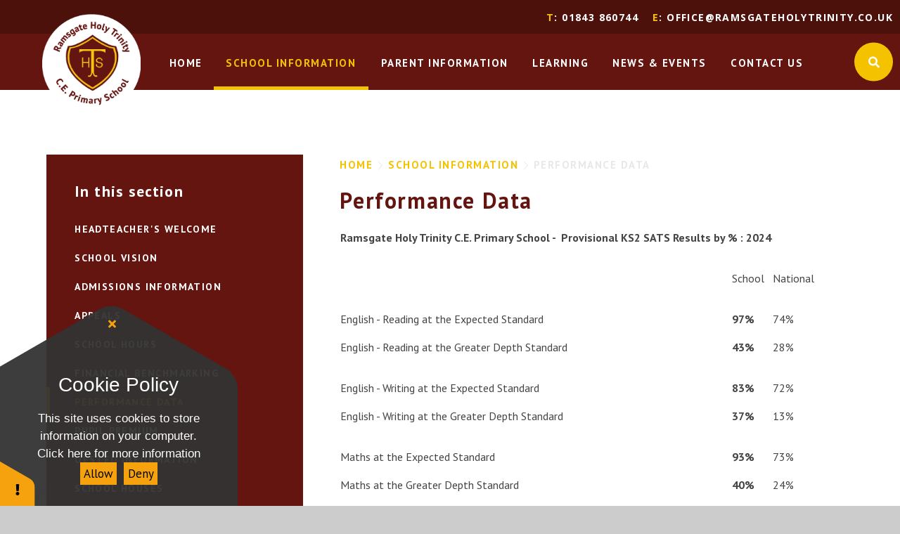

--- FILE ---
content_type: text/html
request_url: https://www.holy-trinity-broadstairs.kent.sch.uk/page/?title=Performance+Data&pid=12
body_size: 57971
content:

<!DOCTYPE html>
<!--[if IE 7]><html class="no-ios no-js lte-ie9 lte-ie8 lte-ie7" lang="en" xml:lang="en"><![endif]-->
<!--[if IE 8]><html class="no-ios no-js lte-ie9 lte-ie8"  lang="en" xml:lang="en"><![endif]-->
<!--[if IE 9]><html class="no-ios no-js lte-ie9"  lang="en" xml:lang="en"><![endif]-->
<!--[if !IE]><!--> <html class="no-ios no-js"  lang="en" xml:lang="en"><!--<![endif]-->
	<head>
		<meta http-equiv="X-UA-Compatible" content="IE=edge" />
		<meta http-equiv="content-type" content="text/html; charset=utf-8"/>
		
		<link rel="canonical" href="https://www.holy-trinity-broadstairs.kent.sch.uk/page/?title=Performance+Data&amp;pid=12">
		<script>window.FontAwesomeConfig = {showMissingIcons: false};</script><link rel="stylesheet" media="screen" href="/_includes/font-awesome/5.7.1/css/fa-web-font.css?cache=251103">
<script defer src="/_includes/font-awesome/5.7.1/js/fontawesome-all.min.js?cache=251103"></script>
<script defer src="/_includes/font-awesome/5.7.1/js/fa-v4-shims.min.js?cache=251103"></script>

		<title>Ramsgate Holy Trinity C.E. (Aided) - Performance Data</title>
		
<!--[if IE]>
<script>
console = {log:function(){return;}};
</script>
<![endif]-->

<script>
	var boolItemEditDisabled;
	var boolLanguageMode, boolLanguageEditOriginal;
	var boolViewingConnect;
	var boolConnectDashboard;
	var displayRegions = [];
	var intNewFileCount = 0;
	strItemType = "page";
	strSubItemType = "page";

	var featureSupport = {
		tagging: false,
		eventTagging: false
	};
	var boolLoggedIn = false;
boolAdminMode = false;
	var boolSuperUser = false;
strCookieBarStyle = 'shape';
	intParentPageID = "6";
	intCurrentItemID = 12;
	var intCurrentCatID = "";
boolIsHomePage = false;
	boolItemEditDisabled = true;
	boolLanguageEditOriginal=true;
	strCurrentLanguage='en-gb';	strFileAttachmentsUploadLocation = 'bottom';	boolViewingConnect = false;	boolConnectDashboard = false;	var objEditorComponentList = {};

</script>

<script src="/admin/_includes/js/mutation_events.min.js?cache=251103"></script>
<script src="/admin/_includes/js/jquery/jquery.js?cache=251103"></script>
<script src="/admin/_includes/js/jquery/jquery.prefilter.js?cache=251103"></script>
<script src="/admin/_includes/js/jquery/jquery.query.js?cache=251103"></script>
<script src="/admin/_includes/js/jquery/js.cookie.js?cache=251103"></script>
<script src="/_includes/editor/template-javascript.asp?cache=251103"></script>
<script src="/admin/_includes/js/functions/minified/functions.login.new.asp?cache=251103"></script>

  <script>

  </script>
<link href="https://www.holy-trinity-broadstairs.kent.sch.uk/feeds/pages.asp?pid=12&lang=en" rel="alternate" type="application/rss+xml" title="Ramsgate Holy Trinity C.E. (Aided) - Performance Data - Page Updates"><link href="https://www.holy-trinity-broadstairs.kent.sch.uk/feeds/comments.asp?title=Performance Data&amp;item=page&amp;pid=12" rel="alternate" type="application/rss+xml" title="Ramsgate Holy Trinity C.E. (Aided) - Performance Data - Page Comments"><link rel="stylesheet" media="screen" href="/_site/css/main.css?cache=251103">
<link rel="stylesheet" media="screen" href="/_site/css/content.css?cache=251103">


	<meta name="mobile-web-app-capable" content="yes">
	<meta name="apple-mobile-web-app-capable" content="yes">
	<meta name="viewport" content="width=device-width, initial-scale=1, minimum-scale=1, maximum-scale=1">
	<link rel="author" href="/humans.txt">
	<link rel="icon" href="/_site/images/favicons/favicon.ico">
	<link rel="apple-touch-icon" href="/_site/images/favicons/favicon.png">
	<link href="https://fonts.googleapis.com/css?family=Open+Sans:400,700|PT+Sans:400,400i,700|PT+Serif:400i" rel="stylesheet">

	<script type="text/javascript">
	var iOS = ( navigator.userAgent.match(/(iPad|iPhone|iPod)/g) ? true : false );
	if (iOS) { $('html').removeClass('no-ios').addClass('ios'); }
	</script><link rel="stylesheet" media="screen" href="/_includes/css/content-blocks.css?cache=251103">
<link rel="stylesheet" media="screen" href="/_includes/css/cookie-colour.asp?cache=251103">
<link rel="stylesheet" media="screen" href="/_includes/css/cookies.css?cache=251103">
<link rel="stylesheet" media="screen" href="/_includes/css/cookies.advanced.css?cache=251103">
<link rel="stylesheet" media="screen" href="/_includes/css/overlord.css?cache=251103">
<link rel="stylesheet" media="screen" href="/_includes/css/templates.css?cache=251103">
<link rel="stylesheet" media="screen" href="/_site/css/attachments.css?cache=251103">
<link rel="stylesheet" media="screen" href="/_site/css/templates.css?cache=251103">
<style>#print_me { display: none;}</style><script src="/admin/_includes/js/modernizr.js?cache=251103"></script>

        <meta property="og:site_name" content="Ramsgate Holy Trinity C.E. (Aided)" />
        <meta property="og:title" content="Performance Data" />
        <meta property="og:image" content="https://www.holy-trinity-broadstairs.kent.sch.uk/_site/images/design/thumbnail.jpg" />
        <meta property="og:type" content="website" />
        <meta property="twitter:card" content="summary" />
</head>


    <body>


<div id="print_me"></div>
<div class="mason mason--inner">

	<section class="access">
		<a class="access__anchor" name="header"></a>
		<a class="access__link" href="#content">Skip to content &darr;</a>
	</section>

	<header class="header">
		<a class="header__logo__container" href="/">
			<div class="header__title">
				<img class="header__logo__unscrolled" src="/_site/images/design/logo.png" />
				<img class="header__logo__scrolled" src="/_site/images/design/logoScrolled.png" />
				<!--<p>Domine Dirige Nos</p>-->
			</div>
		</a>
		<button class="header__btn" data-toggle=".mason--menu">
			<span class="header__btn__icon">
				<span class="header__btn__icon__bar header__btn__icon__bar--one"></span>
				<span class="header__btn__icon__bar header__btn__icon__bar--two"></span>
				<span class="header__btn__icon__bar header__btn__icon__bar--three"></span>
				<span class="header__btn__icon__bar header__btn__icon__bar--four"></span>
			</span>
		</button>
	</header>

	<section class="menu">
		<nav class="menu__sidebar">
			<ul class="menu__sidebar__list"><li class="menu__sidebar__list__item menu__sidebar__list__item--page_1"><a class="menu__sidebar__list__item__link" id="page_1" href="/"><span>Home</span></a><button class="menu__sidebar__list__item__button" data-tab=".menu__sidebar__list__item--page_1--expand"><i class="menu__sidebar__list__item__button__icon fa fa-angle-down"></i></button></li><li class="menu__sidebar__list__item menu__sidebar__list__item--page_6 menu__sidebar__list__item--subitems menu__sidebar__list__item--selected"><a class="menu__sidebar__list__item__link" id="page_6" href="/page/?title=School+Information&amp;pid=6"><span>School Information</span></a><button class="menu__sidebar__list__item__button" data-tab=".menu__sidebar__list__item--page_6--expand"><i class="menu__sidebar__list__item__button__icon fa fa-angle-down"></i></button><ul class="menu__sidebar__list__item__sub"><li class="menu__sidebar__list__item menu__sidebar__list__item--page_9"><a class="menu__sidebar__list__item__link" id="page_9" href="/page/?title=Headteacher%27s+Welcome&amp;pid=9"><span>Headteacher's Welcome</span></a><button class="menu__sidebar__list__item__button" data-tab=".menu__sidebar__list__item--page_9--expand"><i class="menu__sidebar__list__item__button__icon fa fa-angle-down"></i></button></li><li class="menu__sidebar__list__item menu__sidebar__list__item--page_10"><a class="menu__sidebar__list__item__link" id="page_10" href="/page/?title=School+Vision&amp;pid=10"><span>School Vision</span></a><button class="menu__sidebar__list__item__button" data-tab=".menu__sidebar__list__item--page_10--expand"><i class="menu__sidebar__list__item__button__icon fa fa-angle-down"></i></button></li><li class="menu__sidebar__list__item menu__sidebar__list__item--page_11"><a class="menu__sidebar__list__item__link" id="page_11" href="/page/?title=Admissions+Information&amp;pid=11"><span>Admissions Information</span></a><button class="menu__sidebar__list__item__button" data-tab=".menu__sidebar__list__item--page_11--expand"><i class="menu__sidebar__list__item__button__icon fa fa-angle-down"></i></button></li><li class="menu__sidebar__list__item menu__sidebar__list__item--page_274"><a class="menu__sidebar__list__item__link" id="page_274" href="/page/?title=Appeals&amp;pid=274"><span>Appeals</span></a><button class="menu__sidebar__list__item__button" data-tab=".menu__sidebar__list__item--page_274--expand"><i class="menu__sidebar__list__item__button__icon fa fa-angle-down"></i></button></li><li class="menu__sidebar__list__item menu__sidebar__list__item--page_275"><a class="menu__sidebar__list__item__link" id="page_275" href="/page/?title=SCHOOL+HOURS&amp;pid=275"><span>SCHOOL HOURS</span></a><button class="menu__sidebar__list__item__button" data-tab=".menu__sidebar__list__item--page_275--expand"><i class="menu__sidebar__list__item__button__icon fa fa-angle-down"></i></button></li><li class="menu__sidebar__list__item menu__sidebar__list__item--page_247"><a class="menu__sidebar__list__item__link" id="page_247" href="/page/?title=Financial+Benchmarking&amp;pid=247"><span>Financial Benchmarking</span></a><button class="menu__sidebar__list__item__button" data-tab=".menu__sidebar__list__item--page_247--expand"><i class="menu__sidebar__list__item__button__icon fa fa-angle-down"></i></button></li><li class="menu__sidebar__list__item menu__sidebar__list__item--page_12 menu__sidebar__list__item--selected menu__sidebar__list__item--final"><a class="menu__sidebar__list__item__link" id="page_12" href="/page/?title=Performance+Data&amp;pid=12"><span>Performance Data</span></a><button class="menu__sidebar__list__item__button" data-tab=".menu__sidebar__list__item--page_12--expand"><i class="menu__sidebar__list__item__button__icon fa fa-angle-down"></i></button></li><li class="menu__sidebar__list__item menu__sidebar__list__item--page_58"><a class="menu__sidebar__list__item__link" id="page_58" href="/page/?title=Pupil+Premium&amp;pid=58"><span>Pupil Premium</span></a><button class="menu__sidebar__list__item__button" data-tab=".menu__sidebar__list__item--page_58--expand"><i class="menu__sidebar__list__item__button__icon fa fa-angle-down"></i></button></li><li class="menu__sidebar__list__item menu__sidebar__list__item--page_13"><a class="menu__sidebar__list__item__link" id="page_13" href="/page/?title=Ofsted+Information&amp;pid=13"><span>Ofsted Information</span></a><button class="menu__sidebar__list__item__button" data-tab=".menu__sidebar__list__item--page_13--expand"><i class="menu__sidebar__list__item__button__icon fa fa-angle-down"></i></button></li><li class="menu__sidebar__list__item menu__sidebar__list__item--news_category_3"><a class="menu__sidebar__list__item__link" id="news_category_3" href="/news/?pid=6&amp;nid=3"><span>School Houses</span></a><button class="menu__sidebar__list__item__button" data-tab=".menu__sidebar__list__item--news_category_3--expand"><i class="menu__sidebar__list__item__button__icon fa fa-angle-down"></i></button></li><li class="menu__sidebar__list__item menu__sidebar__list__item--page_14"><a class="menu__sidebar__list__item__link" id="page_14" href="/page/?title=School+Policies&amp;pid=14"><span>School Policies</span></a><button class="menu__sidebar__list__item__button" data-tab=".menu__sidebar__list__item--page_14--expand"><i class="menu__sidebar__list__item__button__icon fa fa-angle-down"></i></button></li><li class="menu__sidebar__list__item menu__sidebar__list__item--page_15"><a class="menu__sidebar__list__item__link" id="page_15" href="/page/?title=Safeguarding&amp;pid=15"><span>Safeguarding</span></a><button class="menu__sidebar__list__item__button" data-tab=".menu__sidebar__list__item--page_15--expand"><i class="menu__sidebar__list__item__button__icon fa fa-angle-down"></i></button></li><li class="menu__sidebar__list__item menu__sidebar__list__item--page_19"><a class="menu__sidebar__list__item__link" id="page_19" href="/page/?title=Special+Educational+Needs+and+Disabilities+%28SEND%29&amp;pid=19"><span>Special Educational Needs and Disabilities (SEND)</span></a><button class="menu__sidebar__list__item__button" data-tab=".menu__sidebar__list__item--page_19--expand"><i class="menu__sidebar__list__item__button__icon fa fa-angle-down"></i></button></li><li class="menu__sidebar__list__item menu__sidebar__list__item--page_60"><a class="menu__sidebar__list__item__link" id="page_60" href="/page/?title=Sports+Premium&amp;pid=60"><span>Sports Premium</span></a><button class="menu__sidebar__list__item__button" data-tab=".menu__sidebar__list__item--page_60--expand"><i class="menu__sidebar__list__item__button__icon fa fa-angle-down"></i></button></li><li class="menu__sidebar__list__item menu__sidebar__list__item--page_17"><a class="menu__sidebar__list__item__link" id="page_17" href="/page/?title=Staff&amp;pid=17"><span>Staff</span></a><button class="menu__sidebar__list__item__button" data-tab=".menu__sidebar__list__item--page_17--expand"><i class="menu__sidebar__list__item__button__icon fa fa-angle-down"></i></button></li><li class="menu__sidebar__list__item menu__sidebar__list__item--page_20"><a class="menu__sidebar__list__item__link" id="page_20" href="/page/?title=Governors&amp;pid=20"><span>Governors</span></a><button class="menu__sidebar__list__item__button" data-tab=".menu__sidebar__list__item--page_20--expand"><i class="menu__sidebar__list__item__button__icon fa fa-angle-down"></i></button></li><li class="menu__sidebar__list__item menu__sidebar__list__item--page_21"><a class="menu__sidebar__list__item__link" id="page_21" href="/page/?title=Volunteers&amp;pid=21"><span>Volunteers</span></a><button class="menu__sidebar__list__item__button" data-tab=".menu__sidebar__list__item--page_21--expand"><i class="menu__sidebar__list__item__button__icon fa fa-angle-down"></i></button></li><li class="menu__sidebar__list__item menu__sidebar__list__item--page_44"><a class="menu__sidebar__list__item__link" id="page_44" href="/page/?title=School+Council&amp;pid=44"><span>School Council</span></a><button class="menu__sidebar__list__item__button" data-tab=".menu__sidebar__list__item--page_44--expand"><i class="menu__sidebar__list__item__button__icon fa fa-angle-down"></i></button></li><li class="menu__sidebar__list__item menu__sidebar__list__item--page_25"><a class="menu__sidebar__list__item__link" id="page_25" href="/page/?title=SIAMs&amp;pid=25"><span>SIAMs</span></a><button class="menu__sidebar__list__item__button" data-tab=".menu__sidebar__list__item--page_25--expand"><i class="menu__sidebar__list__item__button__icon fa fa-angle-down"></i></button></li></ul></li><li class="menu__sidebar__list__item menu__sidebar__list__item--page_7 menu__sidebar__list__item--subitems"><a class="menu__sidebar__list__item__link" id="page_7" href="/page/?title=Parent+Information&amp;pid=7"><span>Parent Information</span></a><button class="menu__sidebar__list__item__button" data-tab=".menu__sidebar__list__item--page_7--expand"><i class="menu__sidebar__list__item__button__icon fa fa-angle-down"></i></button><ul class="menu__sidebar__list__item__sub"><li class="menu__sidebar__list__item menu__sidebar__list__item--page_194"><a class="menu__sidebar__list__item__link" id="page_194" href="/page/?title=Reception&amp;pid=194"><span>Reception</span></a><button class="menu__sidebar__list__item__button" data-tab=".menu__sidebar__list__item--page_194--expand"><i class="menu__sidebar__list__item__button__icon fa fa-angle-down"></i></button></li><li class="menu__sidebar__list__item menu__sidebar__list__item--page_33"><a class="menu__sidebar__list__item__link" id="page_33" href="/page/?title=Term+Dates&amp;pid=33"><span>Term Dates</span></a><button class="menu__sidebar__list__item__button" data-tab=".menu__sidebar__list__item--page_33--expand"><i class="menu__sidebar__list__item__button__icon fa fa-angle-down"></i></button></li><li class="menu__sidebar__list__item menu__sidebar__list__item--page_34"><a class="menu__sidebar__list__item__link" id="page_34" href="/page/?title=School+Dinners&amp;pid=34"><span>School Dinners</span></a><button class="menu__sidebar__list__item__button" data-tab=".menu__sidebar__list__item--page_34--expand"><i class="menu__sidebar__list__item__button__icon fa fa-angle-down"></i></button></li><li class="menu__sidebar__list__item menu__sidebar__list__item--page_35"><a class="menu__sidebar__list__item__link" id="page_35" href="/page/?title=Forms&amp;pid=35"><span>Forms</span></a><button class="menu__sidebar__list__item__button" data-tab=".menu__sidebar__list__item--page_35--expand"><i class="menu__sidebar__list__item__button__icon fa fa-angle-down"></i></button></li><li class="menu__sidebar__list__item menu__sidebar__list__item--page_36"><a class="menu__sidebar__list__item__link" id="page_36" href="/page/?title=Payments&amp;pid=36"><span>Payments</span></a><button class="menu__sidebar__list__item__button" data-tab=".menu__sidebar__list__item--page_36--expand"><i class="menu__sidebar__list__item__button__icon fa fa-angle-down"></i></button></li><li class="menu__sidebar__list__item menu__sidebar__list__item--page_37"><a class="menu__sidebar__list__item__link" id="page_37" href="/page/?title=PTFA&amp;pid=37"><span>PTFA</span></a><button class="menu__sidebar__list__item__button" data-tab=".menu__sidebar__list__item--page_37--expand"><i class="menu__sidebar__list__item__button__icon fa fa-angle-down"></i></button></li><li class="menu__sidebar__list__item menu__sidebar__list__item--page_38"><a class="menu__sidebar__list__item__link" id="page_38" href="/page/?title=Clubs&amp;pid=38"><span>Clubs</span></a><button class="menu__sidebar__list__item__button" data-tab=".menu__sidebar__list__item--page_38--expand"><i class="menu__sidebar__list__item__button__icon fa fa-angle-down"></i></button></li><li class="menu__sidebar__list__item menu__sidebar__list__item--page_39"><a class="menu__sidebar__list__item__link" id="page_39" href="/page/?title=Online+Safety&amp;pid=39"><span>Online Safety</span></a><button class="menu__sidebar__list__item__button" data-tab=".menu__sidebar__list__item--page_39--expand"><i class="menu__sidebar__list__item__button__icon fa fa-angle-down"></i></button></li><li class="menu__sidebar__list__item menu__sidebar__list__item--page_40"><a class="menu__sidebar__list__item__link" id="page_40" href="/page/?title=School+Uniform&amp;pid=40"><span>School Uniform</span></a><button class="menu__sidebar__list__item__button" data-tab=".menu__sidebar__list__item--page_40--expand"><i class="menu__sidebar__list__item__button__icon fa fa-angle-down"></i></button></li></ul></li><li class="menu__sidebar__list__item menu__sidebar__list__item--page_8 menu__sidebar__list__item--subitems"><a class="menu__sidebar__list__item__link" id="page_8" href="/page/?title=Learning&amp;pid=8"><span>Learning</span></a><button class="menu__sidebar__list__item__button" data-tab=".menu__sidebar__list__item--page_8--expand"><i class="menu__sidebar__list__item__button__icon fa fa-angle-down"></i></button><ul class="menu__sidebar__list__item__sub"><li class="menu__sidebar__list__item menu__sidebar__list__item--page_32"><a class="menu__sidebar__list__item__link" id="page_32" href="/page/?title=Home+Learning&amp;pid=32"><span>Home Learning</span></a><button class="menu__sidebar__list__item__button" data-tab=".menu__sidebar__list__item--page_32--expand"><i class="menu__sidebar__list__item__button__icon fa fa-angle-down"></i></button></li><li class="menu__sidebar__list__item menu__sidebar__list__item--page_27"><a class="menu__sidebar__list__item__link" id="page_27" href="/page/?title=Our+Curriculum&amp;pid=27"><span>Our Curriculum</span></a><button class="menu__sidebar__list__item__button" data-tab=".menu__sidebar__list__item--page_27--expand"><i class="menu__sidebar__list__item__button__icon fa fa-angle-down"></i></button></li><li class="menu__sidebar__list__item menu__sidebar__list__item--page_28"><a class="menu__sidebar__list__item__link" id="page_28" href="/page/?title=Maths&amp;pid=28"><span>Maths</span></a><button class="menu__sidebar__list__item__button" data-tab=".menu__sidebar__list__item--page_28--expand"><i class="menu__sidebar__list__item__button__icon fa fa-angle-down"></i></button></li><li class="menu__sidebar__list__item menu__sidebar__list__item--page_29"><a class="menu__sidebar__list__item__link" id="page_29" href="/page/?title=English&amp;pid=29"><span>English</span></a><button class="menu__sidebar__list__item__button" data-tab=".menu__sidebar__list__item--page_29--expand"><i class="menu__sidebar__list__item__button__icon fa fa-angle-down"></i></button></li><li class="menu__sidebar__list__item menu__sidebar__list__item--page_30"><a class="menu__sidebar__list__item__link" id="page_30" href="/page/?title=Assessment&amp;pid=30"><span>Assessment</span></a><button class="menu__sidebar__list__item__button" data-tab=".menu__sidebar__list__item--page_30--expand"><i class="menu__sidebar__list__item__button__icon fa fa-angle-down"></i></button></li><li class="menu__sidebar__list__item menu__sidebar__list__item--page_41"><a class="menu__sidebar__list__item__link" id="page_41" href="/page/?title=Sport&amp;pid=41"><span>Sport</span></a><button class="menu__sidebar__list__item__button" data-tab=".menu__sidebar__list__item--page_41--expand"><i class="menu__sidebar__list__item__button__icon fa fa-angle-down"></i></button></li><li class="menu__sidebar__list__item menu__sidebar__list__item--page_42"><a class="menu__sidebar__list__item__link" id="page_42" href="/page/?title=Music&amp;pid=42"><span>Music</span></a><button class="menu__sidebar__list__item__button" data-tab=".menu__sidebar__list__item--page_42--expand"><i class="menu__sidebar__list__item__button__icon fa fa-angle-down"></i></button></li><li class="menu__sidebar__list__item menu__sidebar__list__item--page_289"><a class="menu__sidebar__list__item__link" id="page_289" href="/page/?title=DRAMA+AND+DANCE&amp;pid=289"><span>DRAMA AND DANCE</span></a><button class="menu__sidebar__list__item__button" data-tab=".menu__sidebar__list__item--page_289--expand"><i class="menu__sidebar__list__item__button__icon fa fa-angle-down"></i></button></li><li class="menu__sidebar__list__item menu__sidebar__list__item--page_287"><a class="menu__sidebar__list__item__link" id="page_287" href="/page/?title=Eco&amp;pid=287"><span>Eco</span></a><button class="menu__sidebar__list__item__button" data-tab=".menu__sidebar__list__item--page_287--expand"><i class="menu__sidebar__list__item__button__icon fa fa-angle-down"></i></button></li><li class="menu__sidebar__list__item menu__sidebar__list__item--page_282"><a class="menu__sidebar__list__item__link" id="page_282" href="/page/?title=OPAL&amp;pid=282"><span>OPAL</span></a><button class="menu__sidebar__list__item__button" data-tab=".menu__sidebar__list__item--page_282--expand"><i class="menu__sidebar__list__item__button__icon fa fa-angle-down"></i></button></li><li class="menu__sidebar__list__item menu__sidebar__list__item--page_284"><a class="menu__sidebar__list__item__link" id="page_284" href="/page/?title=RE+CURRICULUM&amp;pid=284"><span>RE CURRICULUM</span></a><button class="menu__sidebar__list__item__button" data-tab=".menu__sidebar__list__item--page_284--expand"><i class="menu__sidebar__list__item__button__icon fa fa-angle-down"></i></button></li><li class="menu__sidebar__list__item menu__sidebar__list__item--page_288"><a class="menu__sidebar__list__item__link" id="page_288" href="/page/?title=SCIENCE&amp;pid=288"><span>SCIENCE</span></a><button class="menu__sidebar__list__item__button" data-tab=".menu__sidebar__list__item--page_288--expand"><i class="menu__sidebar__list__item__button__icon fa fa-angle-down"></i></button></li><li class="menu__sidebar__list__item menu__sidebar__list__item--page_295"><a class="menu__sidebar__list__item__link" id="page_295" href="/page/?title=Termly+Curriculum+Overviews&amp;pid=295"><span>Termly Curriculum Overviews</span></a><button class="menu__sidebar__list__item__button" data-tab=".menu__sidebar__list__item--page_295--expand"><i class="menu__sidebar__list__item__button__icon fa fa-angle-down"></i></button></li></ul></li><li class="menu__sidebar__list__item menu__sidebar__list__item--page_3 menu__sidebar__list__item--subitems"><a class="menu__sidebar__list__item__link" id="page_3" href="/page/?title=News+%26amp%3B+Events&amp;pid=3"><span>News &amp; Events</span></a><button class="menu__sidebar__list__item__button" data-tab=".menu__sidebar__list__item--page_3--expand"><i class="menu__sidebar__list__item__button__icon fa fa-angle-down"></i></button><ul class="menu__sidebar__list__item__sub"><li class="menu__sidebar__list__item menu__sidebar__list__item--page_43"><a class="menu__sidebar__list__item__link" id="page_43" href="/page/?title=Newsletters&amp;pid=43"><span>Newsletters</span></a><button class="menu__sidebar__list__item__button" data-tab=".menu__sidebar__list__item--page_43--expand"><i class="menu__sidebar__list__item__button__icon fa fa-angle-down"></i></button></li><li class="menu__sidebar__list__item menu__sidebar__list__item--news_category_1"><a class="menu__sidebar__list__item__link" id="news_category_1" href="/news/?pid=3&amp;nid=1"><span>LATEST NEWS</span></a><button class="menu__sidebar__list__item__button" data-tab=".menu__sidebar__list__item--news_category_1--expand"><i class="menu__sidebar__list__item__button__icon fa fa-angle-down"></i></button></li><li class="menu__sidebar__list__item menu__sidebar__list__item--url_1"><a class="menu__sidebar__list__item__link" id="url_1" href="/calendar/?calid=1&amp;pid=3&amp;viewid=1"><span>School Calendar</span></a><button class="menu__sidebar__list__item__button" data-tab=".menu__sidebar__list__item--url_1--expand"><i class="menu__sidebar__list__item__button__icon fa fa-angle-down"></i></button></li></ul></li><li class="menu__sidebar__list__item menu__sidebar__list__item--page_2"><a class="menu__sidebar__list__item__link" id="page_2" href="/page/?title=Contact+Us&amp;pid=2"><span>Contact Us</span></a><button class="menu__sidebar__list__item__button" data-tab=".menu__sidebar__list__item--page_2--expand"><i class="menu__sidebar__list__item__button__icon fa fa-angle-down"></i></button></li></ul>
			<div class="contact__info__container">
				<div class="contact__info">
					<div class="contact__info__phone"><span>T</span>: 01843 860744</div>
					 <div class="contact__info__email"><a href="mailTo:office@ramsgateholytrinity.co.uk" target="_top"><span>E</span>: office@ramsgateholytrinity.co.uk</a></div> 
				</div>
			</div>
			<div class="search__placeholder__container">
				<div class="search__placeholder"><i class="fa fa-search" aria-hidden="true"></i></div>
			</div>
			<div class="search__container">
				<form class="search" method="post" action="/search/default.asp?pid=0">
					<button class="search__submit" type="submit" name="Search" title="Search" aria-label="Search"><i class="fa fa-search" aria-hidden="true"></i></button>
					<input class="search__input" type="text" name="searchValue" title="Search" placeholder="Search" />
				</form>
				<button class="search__close" title="Close" aria-label="Close"><i class="fa fa-times" aria-hidden="true"></i></button>
			</div>
			
			<a class="twitter__menu__link" href="https://twitter.com/rhtprimary" target="_blank"><i class="fab fa-twitter"></i></a>	
			
		</nav>
	</section>

	
	<main class="main">
		<div class="content content--page"><ul class="hero__path"><li class="hero__path__item hero__path__item--page_1"><a class="hero__path__item__link" id="page_1" href="/">Home</a><span class="hero__path__item__sep"><i class="fal fa-chevron-right"></i></span></li><li class="hero__path__item hero__path__item--page_6 hero__path__item--selected"><a class="hero__path__item__link" id="page_6" href="/page/?title=School+Information&amp;pid=6">School Information</a><span class="hero__path__item__sep"><i class="fal fa-chevron-right"></i></span></li><li class="hero__path__item hero__path__item--page_12 hero__path__item--selected hero__path__item--final"><a class="hero__path__item__link" id="page_12" href="/page/?title=Performance+Data&amp;pid=12">Performance Data</a><span class="hero__path__item__sep"><i class="fal fa-chevron-right"></i></span></li></ul><h1 class="hero__title" id="itemTitle">Performance Data</h1>
			<a class="content__anchor" name="content"></a>
			<div class="content__region"><table cellspacing="0" class="Table" style="background:white; border-collapse:collapse; border:undefined; width:519.0pt">
	<tbody>
		<tr>
			<td colspan="4" style="background-color:white">
			<p style="margin-left:0cm; margin-right:0cm"><strong>Ramsgate Holy Trinity C.E. Primary School -&nbsp; Provisional KS2 SATS Results by % : 2024</strong></p>
			</td>
		</tr>
		<tr>
			<td style="background-color:white">
			<p style="margin-left:0cm; margin-right:0cm">&nbsp;</p>
			</td>
			<td style="background-color:white">
			<p style="margin-left:0cm; margin-right:0cm">&nbsp;</p>
			</td>
			<td style="background-color:white">
			<p style="margin-left:0cm; margin-right:0cm">School</p>
			</td>
			<td style="background-color:white">
			<p style="margin-left:0cm; margin-right:0cm">National</p>
			</td>
		</tr>
		<tr>
			<td style="background-color:white">
			<p style="margin-left:0cm; margin-right:0cm">English - Reading at the Expected Standard</p>

			<p style="margin-left:0cm; margin-right:0cm">English - Reading at the Greater Depth Standard</p>
			</td>
			<td style="background-color:white">
			<p style="margin-left:0cm; margin-right:0cm">&nbsp;</p>
			</td>
			<td style="background-color:white">
			<p style="margin-left:0cm; margin-right:0cm"><strong>97%</strong></p>

			<p style="margin-left:0cm; margin-right:0cm"><strong>43%</strong></p>
			</td>
			<td style="background-color:white">
			<p style="margin-left:0cm; margin-right:0cm">74%</p>

			<p style="margin-left:0cm; margin-right:0cm">28%</p>
			</td>
		</tr>
		<tr>
			<td style="background-color:white">
			<p style="margin-left:0cm; margin-right:0cm">English - Writing at the Expected Standard</p>

			<p style="margin-left:0cm; margin-right:0cm">English - Writing at the Greater Depth Standard</p>
			</td>
			<td style="background-color:white">
			<p style="margin-left:0cm; margin-right:0cm">&nbsp;</p>
			</td>
			<td style="background-color:white">
			<p style="margin-left:0cm; margin-right:0cm"><strong>83%</strong></p>

			<p style="margin-left:0cm; margin-right:0cm"><strong>37%</strong></p>
			</td>
			<td style="background-color:white">
			<p style="margin-left:0cm; margin-right:0cm">72%</p>

			<p style="margin-left:0cm; margin-right:0cm">13%</p>
			</td>
		</tr>
		<tr>
			<td style="background-color:white">
			<p style="margin-left:0cm; margin-right:0cm">Maths at the Expected Standard</p>

			<p style="margin-left:0cm; margin-right:0cm">Maths at the Greater Depth Standard</p>
			</td>
			<td style="background-color:white">
			<p style="margin-left:0cm; margin-right:0cm">&nbsp;</p>
			</td>
			<td style="background-color:white">
			<p style="margin-left:0cm; margin-right:0cm"><strong>93%</strong></p>

			<p style="margin-left:0cm; margin-right:0cm"><strong>40%</strong></p>
			</td>
			<td style="background-color:white">
			<p style="margin-left:0cm; margin-right:0cm">73%</p>

			<p style="margin-left:0cm; margin-right:0cm">24%</p>
			</td>
		</tr>
		<tr>
			<td style="background-color:white">
			<p style="margin-left:0cm; margin-right:0cm">Spelling Punctuation &amp; Grammar at the Expected Standard</p>

			<p style="margin-left:0cm; margin-right:0cm">Spelling Punctuation &amp; Grammar at the Greater Depth Standard</p>
			</td>
			<td style="background-color:white">
			<p style="margin-left:0cm; margin-right:0cm">&nbsp;</p>
			</td>
			<td style="background-color:white">
			<p style="margin-left:0cm; margin-right:0cm"><strong>90%</strong></p>

			<p style="margin-left:0cm; margin-right:0cm"><strong>45%</strong></p>
			</td>
			<td style="background-color:white">
			<p style="margin-left:0cm; margin-right:0cm">72%</p>

			<p style="margin-left:0cm; margin-right:0cm">28%</p>
			</td>
		</tr>
		<tr>
			<td style="background-color:white">
			<p style="margin-left:0cm; margin-right:0cm">Combined Reading, Writing &amp; Maths at the Expected Standard</p>

			<p style="margin-left:0cm; margin-right:0cm">Combined Reading, Writing &amp; Maths at the Greater Depth Standard</p>
			</td>
			<td style="background-color:white">
			<p style="margin-left:0cm; margin-right:0cm">&nbsp;</p>
			</td>
			<td style="background-color:white">
			<p style="margin-left:0cm; margin-right:0cm"><strong>83%</strong></p>

			<p style="margin-left:0cm; margin-right:0cm"><strong>20%</strong></p>
			</td>
			<td style="background-color:white">
			<p style="margin-left:0cm; margin-right:0cm">61%</p>

			<p style="margin-left:0cm; margin-right:0cm">8%</p>
			</td>
		</tr>
		<tr>
			<td style="background-color:white">
			<p style="margin-left:0cm; margin-right:0cm">Science at the Expected Standard</p>
			</td>
			<td style="background-color:white">
			<p style="margin-left:0cm; margin-right:0cm">&nbsp;</p>
			</td>
			<td style="background-color:white">
			<p style="margin-left:0cm; margin-right:0cm"><strong>93%</strong></p>
			</td>
			<td style="background-color:white">
			<p style="margin-left:0cm; margin-right:0cm">81%</p>
			</td>
		</tr>
	</tbody>
</table>

<p>&nbsp;</p>

<table cellspacing="0" class="Table" style="background:white; border-collapse:collapse; border:undefined; width:519.0pt">
	<tbody>
		<tr>
			<td style="background-color:white">
			<p><strong>Ramsgate Holy Trinity C.E. Primary School -&nbsp; Provisional KS2 SATS Results by % : 2023</strong></p>

			<table cellspacing="0" class="Table" style="background:white; border-collapse:collapse; border:undefined; width:519.0pt">
				<tbody>
					<tr>
						<td style="background-color:white">
						<p style="margin-left:0cm; margin-right:0cm">&nbsp;</p>
						</td>
						<td style="background-color:white">
						<p style="margin-left:0cm; margin-right:0cm">&nbsp;</p>
						</td>
						<td style="background-color:white">
						<p style="margin-left:0cm; margin-right:0cm">School</p>
						</td>
						<td style="background-color:white">
						<p style="margin-left:0cm; margin-right:0cm">National</p>
						</td>
					</tr>
					<tr>
						<td style="background-color:white">
						<p style="margin-left:0cm; margin-right:0cm">English - Reading at the Expected Standard</p>

						<p style="margin-left:0cm; margin-right:0cm">English - Reading at the Greater Depth Standard</p>
						</td>
						<td style="background-color:white">
						<p style="margin-left:0cm; margin-right:0cm">&nbsp;</p>
						</td>
						<td style="background-color:white">
						<p style="margin-left:0cm; margin-right:0cm"><strong>93%</strong></p>

						<p style="margin-left:0cm; margin-right:0cm"><strong>59%</strong></p>
						</td>
						<td style="background-color:white">
						<p style="margin-left:0cm; margin-right:0cm">73%</p>

						<p style="margin-left:0cm; margin-right:0cm">29%</p>
						</td>
					</tr>
					<tr>
						<td style="background-color:white">
						<p style="margin-left:0cm; margin-right:0cm">English - Writing at the Expected Standard</p>

						<p style="margin-left:0cm; margin-right:0cm">English - Writing at the Greater Depth Standard</p>
						</td>
						<td style="background-color:white">
						<p style="margin-left:0cm; margin-right:0cm">&nbsp;</p>
						</td>
						<td style="background-color:white">
						<p style="margin-left:0cm; margin-right:0cm"><strong>90%</strong></p>

						<p style="margin-left:0cm; margin-right:0cm"><strong>28%</strong></p>
						</td>
						<td style="background-color:white">
						<p style="margin-left:0cm; margin-right:0cm">71%</p>

						<p style="margin-left:0cm; margin-right:0cm">13%</p>
						</td>
					</tr>
					<tr>
						<td style="background-color:white">
						<p style="margin-left:0cm; margin-right:0cm">Maths at the Expected Standard</p>

						<p style="margin-left:0cm; margin-right:0cm">Maths at the Greater Depth Standard</p>
						</td>
						<td style="background-color:white">
						<p style="margin-left:0cm; margin-right:0cm">&nbsp;</p>
						</td>
						<td style="background-color:white">
						<p style="margin-left:0cm; margin-right:0cm"><strong>93%</strong></p>

						<p style="margin-left:0cm; margin-right:0cm"><strong>55%</strong></p>
						</td>
						<td style="background-color:white">
						<p style="margin-left:0cm; margin-right:0cm">73%</p>

						<p style="margin-left:0cm; margin-right:0cm">24%</p>
						</td>
					</tr>
					<tr>
						<td style="background-color:white">
						<p style="margin-left:0cm; margin-right:0cm">Spelling Punctuation &amp; Grammar at the Expected Standard</p>

						<p style="margin-left:0cm; margin-right:0cm">Spelling Punctuation &amp; Grammar at the Greater Depth Standard</p>
						</td>
						<td style="background-color:white">
						<p style="margin-left:0cm; margin-right:0cm">&nbsp;</p>
						</td>
						<td style="background-color:white">
						<p style="margin-left:0cm; margin-right:0cm"><strong>90%</strong></p>

						<p style="margin-left:0cm; margin-right:0cm"><strong>45%</strong></p>
						</td>
						<td style="background-color:white">
						<p style="margin-left:0cm; margin-right:0cm">72%</p>

						<p style="margin-left:0cm; margin-right:0cm">28%</p>
						</td>
					</tr>
					<tr>
						<td style="background-color:white">
						<p style="margin-left:0cm; margin-right:0cm">Combined Reading, Writing &amp; Maths at the Expected Standard</p>

						<p style="margin-left:0cm; margin-right:0cm">Combined Reading, Writing &amp; Maths at the Greater Depth Standard</p>
						</td>
						<td style="background-color:white">
						<p style="margin-left:0cm; margin-right:0cm">&nbsp;</p>
						</td>
						<td style="background-color:white">
						<p style="margin-left:0cm; margin-right:0cm"><strong>90%</strong></p>

						<p style="margin-left:0cm; margin-right:0cm"><strong>21%</strong></p>
						</td>
						<td style="background-color:white">
						<p style="margin-left:0cm; margin-right:0cm">59%</p>

						<p style="margin-left:0cm; margin-right:0cm">8%</p>
						</td>
					</tr>
					<tr>
						<td style="background-color:white">
						<p style="margin-left:0cm; margin-right:0cm">Science at the Expected Standard</p>
						</td>
						<td style="background-color:white">
						<p style="margin-left:0cm; margin-right:0cm">&nbsp;</p>
						</td>
						<td style="background-color:white">
						<p style="margin-left:0cm; margin-right:0cm"><strong>86%</strong></p>
						</td>
						<td style="background-color:white">
						<p style="margin-left:0cm; margin-right:0cm">80%</p>
						</td>
					</tr>
				</tbody>
			</table>

			<p>&nbsp;</p>

			<p>Please use the following link to the Department For Education (DFE) School Performance Tables for this school:</p>

			<div class="button__link"><a href="http://www.education.gov.uk/cgi-bin/schools/performance/school.pl?urn=118751" target="_blank">Performance Data</a></div>

			<div class="button__link">&nbsp;</div>
			</td>
			<td style="background-color:white">
			<p style="margin-left:0cm; margin-right:0cm">&nbsp;</p>
			</td>
			<td style="background-color:white">&nbsp;</td>
			<td style="background-color:white">&nbsp;</td>
		</tr>
		<tr>
			<td style="background-color:white">
			<p style="margin-left:0cm; margin-right:0cm">English - Reading at the Expected Standard</p>

			<p style="margin-left:0cm; margin-right:0cm">English - Reading at the Greater Depth Standard</p>
			</td>
			<td style="background-color:white">
			<p style="margin-left:0cm; margin-right:0cm">&nbsp;</p>
			</td>
			<td style="background-color:white">&nbsp;</td>
			<td style="background-color:white">&nbsp;</td>
		</tr>
		<tr>
			<td style="background-color:white">
			<p style="margin-left:0cm; margin-right:0cm">English - Writing at the Expected Standard</p>

			<p style="margin-left:0cm; margin-right:0cm">English - Writing at the Greater Depth Standard</p>
			</td>
			<td style="background-color:white">
			<p style="margin-left:0cm; margin-right:0cm">&nbsp;</p>
			</td>
			<td style="background-color:white">&nbsp;</td>
			<td style="background-color:white">&nbsp;</td>
		</tr>
		<tr>
			<td style="background-color:white">
			<p style="margin-left:0cm; margin-right:0cm">Maths at the Expected Standard</p>

			<p style="margin-left:0cm; margin-right:0cm">Maths at the Greater Depth Standard</p>
			</td>
			<td style="background-color:white">
			<p style="margin-left:0cm; margin-right:0cm">&nbsp;</p>
			</td>
			<td style="background-color:white">&nbsp;</td>
			<td style="background-color:white">&nbsp;</td>
		</tr>
		<tr>
			<td style="background-color:white">
			<p style="margin-left:0cm; margin-right:0cm">Spelling Punctuation &amp; Grammar at the Expected Standard</p>

			<p style="margin-left:0cm; margin-right:0cm">Spelling Punctuation &amp; Grammar at the Greater Depth Standard</p>
			</td>
			<td style="background-color:white">
			<p style="margin-left:0cm; margin-right:0cm">&nbsp;</p>
			</td>
			<td style="background-color:white">&nbsp;</td>
			<td style="background-color:white">&nbsp;</td>
		</tr>
		<tr>
			<td style="background-color:white">
			<p style="margin-left:0cm; margin-right:0cm">Combined Reading, Writing &amp; Maths at the Expected Standard</p>

			<p style="margin-left:0cm; margin-right:0cm">Combined Reading, Writing &amp; Maths at the Greater Depth Standard</p>
			</td>
			<td style="background-color:white">
			<p style="margin-left:0cm; margin-right:0cm">&nbsp;</p>
			</td>
			<td style="background-color:white">&nbsp;</td>
			<td style="background-color:white">&nbsp;</td>
		</tr>
		<tr>
			<td style="background-color:white">
			<p style="margin-left:0cm; margin-right:0cm">Science at the Expected Standard</p>
			</td>
			<td style="background-color:white">
			<p style="margin-left:0cm; margin-right:0cm">&nbsp;</p>
			</td>
			<td style="background-color:white">&nbsp;</td>
			<td style="background-color:white">&nbsp;</td>
		</tr>
	</tbody>
</table>

<div class="button__link"><a href="http://www.education.gov.uk/cgi-bin/schools/performance/school.pl?urn=118751" target="_blank">Performance Data</a></div>

<div class="button__link">&nbsp;</div>
			</div>
		</div>
		<nav class="subnav">
			<a class="subnav__anchor" name="subnav"></a>
			<h1 class="subnav__title">In this section</h1>
			<ul class="subnav__list"><li class="subnav__list__item subnav__list__item--page_9"><a class="subnav__list__item__link" id="page_9" href="/page/?title=Headteacher%27s+Welcome&amp;pid=9">Headteacher's Welcome</a></li><li class="subnav__list__item subnav__list__item--page_10"><a class="subnav__list__item__link" id="page_10" href="/page/?title=School+Vision&amp;pid=10">School Vision</a></li><li class="subnav__list__item subnav__list__item--page_11"><a class="subnav__list__item__link" id="page_11" href="/page/?title=Admissions+Information&amp;pid=11">Admissions Information</a></li><li class="subnav__list__item subnav__list__item--page_274"><a class="subnav__list__item__link" id="page_274" href="/page/?title=Appeals&amp;pid=274">Appeals</a></li><li class="subnav__list__item subnav__list__item--page_275"><a class="subnav__list__item__link" id="page_275" href="/page/?title=SCHOOL+HOURS&amp;pid=275">SCHOOL HOURS</a></li><li class="subnav__list__item subnav__list__item--page_247"><a class="subnav__list__item__link" id="page_247" href="/page/?title=Financial+Benchmarking&amp;pid=247">Financial Benchmarking</a></li><li class="subnav__list__item subnav__list__item--page_12 subnav__list__item--selected subnav__list__item--final"><a class="subnav__list__item__link" id="page_12" href="/page/?title=Performance+Data&amp;pid=12">Performance Data</a></li><li class="subnav__list__item subnav__list__item--page_58"><a class="subnav__list__item__link" id="page_58" href="/page/?title=Pupil+Premium&amp;pid=58">Pupil Premium</a></li><li class="subnav__list__item subnav__list__item--page_13"><a class="subnav__list__item__link" id="page_13" href="/page/?title=Ofsted+Information&amp;pid=13">Ofsted Information</a></li><li class="subnav__list__item subnav__list__item--news_category_3"><a class="subnav__list__item__link" id="news_category_3" href="/news/?pid=6&amp;nid=3">School Houses</a></li><li class="subnav__list__item subnav__list__item--page_14"><a class="subnav__list__item__link" id="page_14" href="/page/?title=School+Policies&amp;pid=14">School Policies</a></li><li class="subnav__list__item subnav__list__item--page_15"><a class="subnav__list__item__link" id="page_15" href="/page/?title=Safeguarding&amp;pid=15">Safeguarding</a></li><li class="subnav__list__item subnav__list__item--page_19"><a class="subnav__list__item__link" id="page_19" href="/page/?title=Special+Educational+Needs+and+Disabilities+%28SEND%29&amp;pid=19">Special Educational Needs and Disabilities (SEND)</a></li><li class="subnav__list__item subnav__list__item--page_60"><a class="subnav__list__item__link" id="page_60" href="/page/?title=Sports+Premium&amp;pid=60">Sports Premium</a></li><li class="subnav__list__item subnav__list__item--page_17"><a class="subnav__list__item__link" id="page_17" href="/page/?title=Staff&amp;pid=17">Staff</a></li><li class="subnav__list__item subnav__list__item--page_20"><a class="subnav__list__item__link" id="page_20" href="/page/?title=Governors&amp;pid=20">Governors</a></li><li class="subnav__list__item subnav__list__item--page_21"><a class="subnav__list__item__link" id="page_21" href="/page/?title=Volunteers&amp;pid=21">Volunteers</a></li><li class="subnav__list__item subnav__list__item--page_44"><a class="subnav__list__item__link" id="page_44" href="/page/?title=School+Council&amp;pid=44">School Council</a></li><li class="subnav__list__item subnav__list__item--page_25"><a class="subnav__list__item__link" id="page_25" href="/page/?title=SIAMs&amp;pid=25">SIAMs</a></li></ul>
		</nav>
		<img class="watermark" src="/_site/images/design/watermark.png" />
	</main>



	

	<footer class="footer">
		<div class="footer__contact">
			<p class="school__name">&copy;&nbsp;Ramsgate Holy Trinity C.E. (Aided)</p>
			 <p class="school__address">Dumpton Park Drive, Broadstairs, Kent, CT10 1RR</p><p class="school__phone"><span>T</span>: 01843 860744</p><p class="school__email"><a href="mailto:office@ramsgateholytrinity.co.uk" target="_top"><span>E</span>: office@ramsgateholytrinity.co.uk</a></p> 
		</div>
		<div class="footer__legal">
			<p>Website design by <a target="_blank" href="http://www.e4education.co.uk">e4education</a><span>|</span><a href="https://www.holy-trinity-broadstairs.kent.sch.uk/accessibility.asp?level=high-vis&amp;item=page_12" title="This link will display the current page in high visibility mode, suitable for screen reader software">High Visibility</a><span>|</span><a href="https://www.holy-trinity-broadstairs.kent.sch.uk/accessibility-statement/">Accessibility Statement</a><span>|</span><a href="#" id="cookie_settings" role="button" title="Cookie Settings" aria-label="Cookie Settings"> Cookie Settings</a>
<script>
	$(document).ready(function() {
		$('#cookie_settings').on('click', function(event) { 
			event.preventDefault();
			$('.cookie_information__icon').trigger('click');
		});
	}); 
</script><span>|</span><a href="/privacy-cookies/">Privacy Policy</a><span>|</span><a href="https://www.holy-trinity-broadstairs.kent.sch.uk/sitemap/">View Sitemap</a></p>
		</div>
	</footer>

</div>


<!-- JS -->

<script type="text/javascript" src="/_includes/js/mason.min.js"></script>


<script type="text/javascript" src="/_site/js/jquery.cycle2.min.js"></script> <!-- remove if not used -->
<script type="text/javascript" src="/_site/js/jquery.iosslider.min.js"></script> <!-- remove if not used -->
<script type="text/javascript">

$(document).ready(function() {

	$('.menu__sidebar__list__item').mouseenter(function(){
		var dropdown = $(this).find('.menu__sidebar__list__item__sub');
		if (dropdown.length !== 0 ) {
			if (dropdown.offset().left + 400 > $(window).width()){
				dropdown.addClass("menu__sidebar__list__item__sub__left");
			}
		}
	});

	$('.menu__sidebar__list__item').each( function(){
		var dropdown = $(this).find('.menu__sidebar__list__item__sub');
		if (dropdown.length !== 0 ) {
			$(this).addClass("has__dropdown");
		}
	});

	$(window).scroll(function(){
		if ($(window).scrollTop() >= 100) {
			$('.header__logo__scrolled').addClass('header__logo__scrolled--active');
			$('.header__logo__unscrolled').addClass('header__logo__unscrolled--deactive');
		}
		else {
			$('.header__logo__scrolled').removeClass('header__logo__scrolled--active');
			$('.header__logo__unscrolled').removeClass('header__logo__unscrolled--deactive');
		}
	});


	$('ul.hero__slideshow').cycle({
		speed: 1000,
		timeout: 8000,
		random: true,
		slides: '> li.hero__slideshow__item',
		pager: '.slideshow__pager',
		pagerTemplate: '<div class="outer__circle"><div class="inner__circle"></div></div>'
	});

	$('.search__placeholder').click( function() {
		$('.mason').addClass('mason--search');
	});
	$('.search__close').click( function() {
		$('.mason').removeClass('mason--search');
	});

	function eventsGrouping(item, count, group){		
	    var li = $(item);
	    for(var i = 0; i < li.length; i+=count) {
	        li.slice(i, i+count).wrapAll(group).stop();
	    }
	}
	var eventsList = $('.events__list');
	if ( $(window).width() > 900 ) {
		
		eventsGrouping(eventsList.children(), 3, "<ul class='events__group__list'></ul>");

	} else {
		
		eventsGrouping(eventsList.children(), 2, "<ul class='events__group__list'></ul>");

	}
	$('.events__list').cycle({
			speed: 1000,
			timeout: 8000,
			slides: '.events__group__list',
			pager: '.event__pager',
			pagerTemplate: '<div class="events__pager__circle"></div>'
		});
	$('.news__list').cycle({
		speed: 1000,
		timeout: 8000,
		slides: '.news__item ',
		pager: '.news__pager',
		pagerTemplate: '<div class="news__pager__circle"></div>'
	});

});

</script>



<!-- /JS -->
<script src="/admin/_includes/js/functions/minified/functions.dialog.js?cache=251103"></script>
<div class="cookie_information cookie_information--shape cookie_information--bottom cookie_information--left cookie_information--active"> <div class="cookie_information__icon_container "> <div class="cookie_information__icon " title="Cookie Settings"><i class="fa fa-exclamation"></i></div> <div class="cookie_information__hex "></div> </div> <div class="cookie_information__inner"> <div class="cookie_information__hex cookie_information__hex--large"></div> <div class="cookie_information__info"> <h1 class="">Cookie Policy</h1> <article>This site uses cookies to store information on your computer. <a href="/privacy-cookies" title="See cookie policy">Click here for more information</a><div class="cookie_information__buttons"><button class="cookie_information__button " data-type="allow" title="Allow" aria-label="Allow">Allow</button><button class="cookie_information__button  " data-type="deny" title="Deny" aria-label="Deny">Deny</button></div></article> </div> <button class="cookie_information__close"><i class="fa fa-times" aria-hidden="true"></i></button> </div></div>

<script>
    var strDialogTitle = 'Cookie Settings',
        strDialogSaveButton = 'Save',
        strDialogRevokeButton = 'Revoke';

    $(document).ready(function(){
        $('.cookie_information__icon, .cookie_information__close').on('click', function() {
            $('.cookie_information').toggleClass('cookie_information--active');
        });

        if ($.cookie.allowed()) {
            $('.cookie_information__icon_container').addClass('cookie_information__icon_container--hidden');
            $('.cookie_information').removeClass('cookie_information--active');
        }

        $(document).on('click', '.cookie_information__button', function() {
            var strType = $(this).data('type');
            if (strType === 'settings') {
                openCookieSettings();
            } else {
                saveCookiePreferences(strType, '');
            }
        });
        if (!$('.cookie_ui').length) {
            $('body').append($('<div>', {
                class: 'cookie_ui'
            }));
        }

        var openCookieSettings = function() {
            $('body').e4eDialog({
                diagTitle: strDialogTitle,
                contentClass: 'clublist--add',
                width: '500px',
                height: '90%',
                source: '/privacy-cookies/cookie-popup.asp',
                bind: false,
                appendTo: '.cookie_ui',
                buttons: [{
                    id: 'primary',
                    label: strDialogSaveButton,
                    fn: function() {
                        var arrAllowedItems = [];
                        var strType = 'allow';
                        arrAllowedItems.push('core');
                        if ($('#cookie--targeting').is(':checked')) arrAllowedItems.push('targeting');
                        if ($('#cookie--functional').is(':checked')) arrAllowedItems.push('functional');
                        if ($('#cookie--performance').is(':checked')) arrAllowedItems.push('performance');
                        if (!arrAllowedItems.length) strType = 'deny';
                        if (!arrAllowedItems.length === 4) arrAllowedItems = 'all';
                        saveCookiePreferences(strType, arrAllowedItems.join(','));
                        this.close();
                    }
                }, {
                    id: 'close',
                    
                    label: strDialogRevokeButton,
                    
                    fn: function() {
                        saveCookiePreferences('deny', '');
                        this.close();
                    }
                }]
            });
        }
        var saveCookiePreferences = function(strType, strCSVAllowedItems) {
            if (!strType) return;
            if (!strCSVAllowedItems) strCSVAllowedItems = 'all';
            $.ajax({
                'url': '/privacy-cookies/json.asp?action=updateUserPreferances',
                data: {
                    preference: strType,
                    allowItems: strCSVAllowedItems === 'all' ? '' : strCSVAllowedItems
                },
                success: function(data) {
                    var arrCSVAllowedItems = strCSVAllowedItems.split(',');
                    if (data) {
                        if ('allow' === strType && (strCSVAllowedItems === 'all' || (strCSVAllowedItems.indexOf('core') > -1 && strCSVAllowedItems.indexOf('targeting') > -1) && strCSVAllowedItems.indexOf('functional') > -1 && strCSVAllowedItems.indexOf('performance') > -1)) {
                            if ($(document).find('.no__cookies').length > 0) {
                                $(document).find('.no__cookies').each(function() {
                                    if ($(this).data('replacement')) {
                                        var replacement = $(this).data('replacement')
                                        $(this).replaceWith(replacement);
                                    } else {
                                        window.location.reload();
                                    }
                                });
                            }
                            $('.cookie_information__icon_container').addClass('cookie_information__icon_container--hidden');
                            $('.cookie_information').removeClass('cookie_information--active');
                            $('.cookie_information__info').find('article').replaceWith(data);
                        } else {
                            $('.cookie_information__info').find('article').replaceWith(data);
                            if(strType === 'dontSave' || strType === 'save') {
                                $('.cookie_information').removeClass('cookie_information--active');
                            } else if(strType === 'deny') {
                                $('.cookie_information').addClass('cookie_information--active');
                            } else {
                                $('.cookie_information').removeClass('cookie_information--active');
                            }
                        }
                    }
                }
            });
        }
    });
</script><script>
var loadedJS = {"/_includes/font-awesome/5.7.1/js/fontawesome-all.min.js": true,"/_includes/font-awesome/5.7.1/js/fa-v4-shims.min.js": true,"/admin/_includes/js/mutation_events.min.js": true,"/admin/_includes/js/jquery/jquery.js": true,"/admin/_includes/js/jquery/jquery.prefilter.js": true,"/admin/_includes/js/jquery/jquery.query.js": true,"/admin/_includes/js/jquery/js.cookie.js": true,"/_includes/editor/template-javascript.asp": true,"/admin/_includes/js/functions/minified/functions.login.new.asp": true,"/admin/_includes/js/modernizr.js": true,"/admin/_includes/js/functions/minified/functions.dialog.js": true};
var loadedCSS = {"/_includes/font-awesome/5.7.1/css/fa-web-font.css": true,"/_site/css/main.css": true,"/_site/css/content.css": true,"/_includes/css/content-blocks.css": true,"/_includes/css/cookie-colour.asp": true,"/_includes/css/cookies.css": true,"/_includes/css/cookies.advanced.css": true,"/_includes/css/overlord.css": true,"/_includes/css/templates.css": true,"/_site/css/attachments.css": true,"/_site/css/templates.css": true};
</script>


</body>
</html>

--- FILE ---
content_type: text/css
request_url: https://www.holy-trinity-broadstairs.kent.sch.uk/_site/css/main.css?cache=251103
body_size: 34098
content:
/*! normalize.css v1.1.2 | MIT License | git.io/normalize */article,aside,details,figcaption,figure,footer,header,hgroup,main,nav,section,summary{display:block}audio,canvas,video{display:inline-block;*display:inline;*zoom:1}audio:not([controls]){display:none;height:0}[hidden]{display:none}html{font-size:100%;-ms-text-size-adjust:100%;-webkit-text-size-adjust:100%}button,html,input,select,textarea{font-family:sans-serif}body{margin:0}a:focus{outline:thin dotted}a:active,a:hover{outline:0}h1{font-size:2em;margin:0.67em 0}h2{font-size:1.5em;margin:0.83em 0}h3{font-size:1.17em;margin:1em 0}h4{font-size:1em;margin:1.33em 0}h5{font-size:0.83em;margin:1.67em 0}h6{font-size:0.67em;margin:2.33em 0}abbr[title]{border-bottom:1px dotted}b,strong{font-weight:bold}blockquote{margin:1em 40px}dfn{font-style:italic}hr{-moz-box-sizing:content-box;-webkit-box-sizing:content-box;box-sizing:content-box;height:0}mark{background:#ff0;color:#000}p,pre{margin:1em 0}code,kbd,pre,samp{font-family:monospace, serif;_font-family:'courier new', monospace;font-size:1em}pre{white-space:pre;white-space:pre-wrap;word-wrap:break-word}q{quotes:none}q:after,q:before{content:'';content:none}small{font-size:80%}sub,sup{font-size:75%;line-height:0;position:relative;vertical-align:baseline}sup{top:-0.5em}sub{bottom:-0.25em}dl,menu,ol,ul{margin:1em 0}dd{margin:0 0 0 40px}menu,ol,ul{padding:0 0 0 40px}nav ol,nav ul{list-style:none;list-style-image:none}img{border:0;-ms-interpolation-mode:bicubic}svg:not(:root){overflow:hidden}figure{margin:0}form{margin:0}fieldset{border:1px solid #c0c0c0;margin:0;padding:0.35em 0.625em 0.75em}legend{border:0;padding:0;white-space:normal;*margin-left:-7px}button,input,select,textarea{font-size:100%;margin:0;vertical-align:baseline;*vertical-align:middle}button,input{line-height:normal}button,select{text-transform:none}button,html input[type=button],input[type=reset],input[type=submit]{-webkit-appearance:button;cursor:pointer;*overflow:visible}button[disabled],html input[disabled]{cursor:default}input[type=checkbox],input[type=radio]{-webkit-box-sizing:border-box;box-sizing:border-box;padding:0;*height:13px;*width:13px}input[type=search]{-webkit-appearance:textfield;-webkit-box-sizing:content-box;-moz-box-sizing:content-box;box-sizing:content-box}input[type=search]::-webkit-search-cancel-button,input[type=search]::-webkit-search-decoration{-webkit-appearance:none}button::-moz-focus-inner,input::-moz-focus-inner{border:0;padding:0}textarea{overflow:auto;vertical-align:top}table{border-collapse:collapse;border-spacing:0}body{font-size:100%}.mason,body,html{width:100%;height:100%}body{background:#CCCCCC}.mason *,.mason :after,.mason :before{-webkit-box-sizing:border-box;box-sizing:border-box;*behavior:url("/_includes/polyfills/boxsizing.htc")}.mason--resizing *{-webkit-transition:none;-o-transition:none;transition:none}.mason{width:1024px;min-height:100%;height:auto!important;height:100%;margin:0 auto;clear:both;position:relative;overflow:hidden;background:#fff}@media (min-width:0px){.mason{width:auto}}.mason{color:#444444;font-family:"PT Sans", sans-serif}button,input,select,textarea{font-family:"PT Sans", sans-serif}.video{max-width:100%;position:relative;background:#000}.video iframe{width:100%;height:100%;position:absolute;border:0}.region h1,.region h2,.region h3,.region h4,.region h5,.region h6{color:#444444;font-family:"PT Sans", sans-serif;font-weight:normal;line-height:1.5em}.region a{color:#4587D0;text-decoration:none}.region hr{width:100%;height:0;margin:0;border:0;border-bottom:1px solid #E0E0E0}.region iframe,.region img{max-width:100%}.region img{height:auto!important}.region img[data-fill]{max-width:none}.region figure{max-width:100%;padding:2px;margin:1em 0;border:1px solid #E0E0E0;background:#F8F8F8}.region figure img{clear:both}.region figure figcaption{clear:both}.region blockquote{margin:1em 0;padding:0 0 0 1em}.region table{max-width:100%;margin:1em 0;clear:both;border:1px solid #E0E0E0;background:#F8F8F8}.region td,.region th{text-align:left;padding:0.25em 0.5em;border:1px solid #E0E0E0}.region label{margin-right:.5em;display:block}.region legend{padding:0 .5em}.region label em,.region legend em{color:#CF1111;font-style:normal;margin-left:.2em}.region input{max-width:100%}.region input[type=password],.region input[type=text]{width:18em;height:2em;display:block;padding:0 0 0 .5em;border:1px solid #E0E0E0}.region input[type=checkbox],.region input[type=radio]{width:1em;height:1em;margin:.4em}.region textarea{max-width:100%;display:block;padding:.5em;border:1px solid #E0E0E0}.region select{max-width:100%;width:18em;height:2em;padding:.2em;border:1px solid #E0E0E0}.region select[size]{height:auto;padding:.2em}.region fieldset{border-color:#E0E0E0}.captcha{display:block;margin:0 0 1em}.captcha__help{max-width:28em}.captcha__help--extended{max-width:26em}.captcha__elements{width:200px}.btn{height:auto;margin-top:-1px;display:inline-block;padding:0 1em;color:#4587D0;line-height:2.8em;letter-spacing:1px;text-decoration:none;text-transform:uppercase;border:1px solid #4587D0;background:transparent;-webkit-transition:background .4s, color .4s;-o-transition:background .4s, color .4s;transition:background .4s, color .4s}.btn:focus,.btn:hover{color:#FFF;background:#4587D0}.btn__icon,.btn__text{float:left;margin:0 0.2em;line-height:inherit}.btn__icon{font-size:1.5em;margin-top:-2px}.btn--disabled{color:#999;border-color:#999;cursor:default}.btn--disabled:focus,.btn--disabled:hover{color:#999;background:transparent}.access__anchor,.anchor,.content__anchor{visibility:hidden;position:absolute;top:0}#forumUpdateForm fieldset{margin:1em 0}#forumUpdateForm .cmsForm__field{display:block;clear:both}.mason--admin .access__anchor,.mason--admin .anchor,.mason--admin .content__anchor{margin-top:-110px}.ui_toolbar{clear:both;margin:1em 0;line-height:2.1em}.ui_toolbar:after,.ui_toolbar:before{content:'';display:table}.ui_toolbar:after{clear:both}.lte-ie7 .ui_toolbar{zoom:1}.ui_left>*,.ui_right>*,.ui_toolbar>*{margin:0 .5em 0 0;float:left}.ui_right>:last-child,.ui_toolbar>:last-child{margin-right:0}.ui_left{float:left}.ui_right{float:right;margin-left:.5em}.ui_button,.ui_select,.ui_tag{margin:0 .5em 0 0;position:relative;float:left;text-align:left}.ui_button,.ui_select>div,.ui_tag{height:2.1em;padding:0 .6em;position:relative;font-size:1em;white-space:nowrap;color:#444444!important;line-height:2.1em;border:1px solid;border-color:rgba(0, 0, 0, 0.15) rgba(0, 0, 0, 0.15) rgba(0, 0, 0, 0.25);border-radius:0px;background-color:#F8F8F8;background-image:none}.ui_button:hover,.ui_select:hover>div{background-color:#E0E0E0}.ui_button.ui_button--selected,.ui_select.ui_select--selected>div{background-color:#E0E0E0}.ui_button.ui_button--disabled,.ui_select.ui_select--disabled>div{cursor:default;color:rgba(68, 68, 68, 0.25)!important;background-color:#F8F8F8}.ui_button{margin:0 .3em 0 0;cursor:pointer;outline:none!important;text-decoration:none;-webkit-transition:background .3s;-o-transition:background .3s;transition:background .3s}.ui_card{padding:1em;display:block;text-align:left;color:#444444;background-color:#F8F8F8;border:1px solid!important;border-color:rgba(0, 0, 0, 0.15) rgba(0, 0, 0, 0.15) rgba(0, 0, 0, 0.25)!important;border-radius:0px}.ui_card:after,.ui_card:before{content:'';display:table;clear:both}.ui_card--void{padding:0;overflow:hidden}.ui_card--void>*{margin:-1px -2px -1px -1px}.ui_card__img{margin:0 -1em;display:block;overflow:hidden;border:2px solid #F8F8F8}.ui_card__img--top{margin:-1em -1em 0;border-radius:0px 0px 0 0}.ui_card__img--full{margin:-1em;border-radius:0px}.ui_txt{margin:0 0 0.8em;font-weight:300;line-height:1.6em}.ui_txt__title{margin:0.6666666667em 0;font-size:1.2em;font-weight:400;line-height:1.3333333333em}.ui_txt__bold{margin:0.8em 0;font-weight:400}.ui_txt__sub{margin:-1em 0 1em;font-size:0.8em;font-weight:300;line-height:2em}.ui_txt__content{font-size:0.9em;line-height:1.7777777778em}.ui_txt__content *{display:inline;margin:0}.ui_txt--truncate_3,.ui_txt--truncate_4,.ui_txt--truncate_5,.ui_txt--truncate_6,.ui_txt--truncate_7,.ui_txt--truncate_8,.ui_txt--truncate_9{position:relative;overflow:hidden}.ui_txt--truncate_3:after,.ui_txt--truncate_4:after,.ui_txt--truncate_5:after,.ui_txt--truncate_6:after,.ui_txt--truncate_7:after,.ui_txt--truncate_8:after,.ui_txt--truncate_9:after{content:'';width:50%;height:1.6em;display:block;position:absolute;right:0;bottom:0;background:-webkit-gradient(linear, left top, right top, from(rgba(248, 248, 248, 0)), to(#f8f8f8));background:-webkit-linear-gradient(left, rgba(248, 248, 248, 0), #f8f8f8);background:-o-linear-gradient(left, rgba(248, 248, 248, 0), #f8f8f8);background:linear-gradient(to right, rgba(248, 248, 248, 0), #f8f8f8)}.ui_txt--truncate_3{height:4.8em}.ui_txt--truncate_3 .ui_txt__title{max-height:1.3333333333em;overflow:hidden}.ui_txt--truncate_4{height:6.4em}.ui_txt--truncate_4 .ui_txt__title{max-height:2.6666666667em;overflow:hidden}.ui_txt--truncate_5{height:8em}.ui_txt--truncate_5 .ui_txt__title{max-height:4em;overflow:hidden}.ui_txt--truncate_6{height:9.6em}.ui_txt--truncate_6 .ui_txt__title{max-height:5.3333333333em;overflow:hidden}.ui_txt--truncate_7{height:11.2em}.ui_txt--truncate_7 .ui_txt__title{max-height:6.6666666667em;overflow:hidden}.ui_txt--truncate_8{height:12.8em}.ui_txt--truncate_8 .ui_txt__title{max-height:8em;overflow:hidden}.ui_txt--truncate_9{height:14.4em}.ui_txt--truncate_9 .ui_txt__title{max-height:9.3333333333em;overflow:hidden}.ui_select{padding:0}.ui_select>div{padding:0 1.5em 0 .6em;cursor:pointer;outline:none!important;text-decoration:none;-webkit-transition:background .3s;-o-transition:background .3s;transition:background .3s}.ui_select>div:after{content:'';display:block;position:absolute;right:.6em;top:50%;margin-top:-2px;border:4px solid;border-left-color:transparent;border-right-color:transparent;border-bottom-color:transparent}.ui_select>ul{padding:0;margin:.75em 0 0;display:none;list-style:none;overflow:hidden;background:#fff;position:absolute;z-index:8;top:100%;right:0}.ui_select>ul li{height:2.1em;padding:.15em;clear:both;position:relative;border-bottom:1px solid #ddd}.ui_select>ul li span{width:.6em;height:.6em;margin:.6em;float:left}.ui_select>ul li label{margin:0 3.6em 0 1.8em;display:block;white-space:nowrap}.ui_select>ul li input{position:absolute;top:50%;right:0.15em;-webkit-transform:translate(0, -50%);-ms-transform:translate(0, -50%);transform:translate(0, -50%)}.ui_select--selected>ul{display:block}.ui_group{float:left;margin:0 .3em 0 0}.ui_group .ui_button{float:left;margin:0;border-radius:0;border-left-color:rgba(255, 255, 255, 0.15)}.ui_group .ui_button:first-child{border-radius:0px 0 0 0px;border-left-color:rgba(0, 0, 0, 0.15)}.ui_group .ui_button:last-child{border-radius:0 0px 0px 0}.ui_icon{height:.5em;font-size:2em;line-height:.5em;display:inline-block;font-family:"Courier New", Courier, monospace}.ui_icon--prev:after{content:"\02039";font-weight:bold}.ui_icon--next:after{content:"\0203A";font-weight:bold}.ui-tooltip{-webkit-box-shadow:0 0 5px #aaa;box-shadow:0 0 5px #aaa;max-width:300px;padding:8px;position:absolute;z-index:9999;font-size:95%;line-height:1.2}.footer,.section,.subnav{width:100%;max-width:1300px;padding-right:5%;padding-left:5%;margin-right:auto;margin-left:auto;position:relative;padding-top:3em;padding-bottom:3em}@media (min-width:1301px){.footer,.section,.subnav{max-width:none;padding-right:calc(50% - 585px);padding-left:calc(50% - 585px)}}.footer:after,.footer:before,.section:after,.section:before,.subnav:after,.subnav:before{content:"";display:table}.footer:after,.section:after,.subnav:after{clear:both}.lte-ie7 .footer,.lte-ie7 .section,.lte-ie7 .subnav{zoom:1}.homepage__link{display:inline-block}.homepage__link a{width:204px;height:58px;border-radius:29px;display:-webkit-box;display:-ms-flexbox;display:flex;-webkit-box-pack:center;-ms-flex-pack:center;justify-content:center;-webkit-box-align:center;-ms-flex-align:center;align-items:center;color:#fff;text-decoration:none;font-size:0.875em;text-transform:uppercase;letter-spacing:0.1em;font-weight:700}.homepage__link a:after{content:"\f054";font-family:fontAwesome;margin-left:20px;-webkit-transition:0.4s;-o-transition:0.4s;transition:0.4s}.homepage__link:hover a:after{-webkit-transform:translateX(10px);-ms-transform:translateX(10px);transform:translateX(10px);-webkit-transition:0.4s;-o-transition:0.4s;transition:0.4s}.access{width:100%;height:0;overflow:hidden;position:relative}.mason{padding-top:50px}.header{width:100%;height:50px;position:fixed;top:0;left:0;z-index:9;color:#FFF;background:#651510;-webkit-transition:left .8s;-o-transition:left .8s;transition:left .8s;z-index:101}.mason--admin .header{margin-top:110px}.header__logo__container{display:inline-block;text-decoration:none}.header__title{margin:0 0 0 20px;position:relative;z-index:2}.header__title img{height:60px;margin-top:5px}.header__title .header__logo__scrolled{display:none}.header__title .header__logo__unscrolled{-webkit-transition:0.4s;-o-transition:0.4s;transition:0.4s}.header__title p{display:none}.header__btn{padding:10px 20px;position:absolute;top:0;right:0;z-index:2;color:inherit;cursor:pointer;background:transparent;border:0;outline:0}.header__btn__icon{font-size:30px;display:block;float:right}.header__btn__icon{width:1em;height:1em;position:relative}.header__btn__icon__bar{width:.8em;height:3px;margin-top:-1.5px;display:block;position:absolute;background:#FFF;-webkit-transition:opacity 0.25s 0.5s, top 0.25s 0.5s, -webkit-transform 0.5s;transition:opacity 0.25s 0.5s, top 0.25s 0.5s, -webkit-transform 0.5s;-o-transition:opacity 0.25s 0.5s, top 0.25s 0.5s, transform 0.5s;transition:opacity 0.25s 0.5s, top 0.25s 0.5s, transform 0.5s;transition:opacity 0.25s 0.5s, top 0.25s 0.5s, transform 0.5s, -webkit-transform 0.5s}.header__btn__icon__bar--one{top:.2em;left:.1em;opacity:1}.header__btn__icon__bar--three,.header__btn__icon__bar--two{top:.5em;left:.1em}.header__btn__icon__bar--four{top:.8em;left:.1em;opacity:1}.mason--menu .header__btn__icon__bar--four,.mason--menu .header__btn__icon__bar--one{top:.5em;opacity:0;-webkit-transition:opacity 0.25s, top 0.25s;-o-transition:opacity 0.25s, top 0.25s;transition:opacity 0.25s, top 0.25s}.mason--menu .header__btn__icon__bar--two{-webkit-transform:rotate(135deg);-ms-transform:rotate(135deg);transform:rotate(135deg);-webkit-transition:-webkit-transform 0.5s 0.25s;transition:-webkit-transform 0.5s 0.25s;-o-transition:transform 0.5s 0.25s;transition:transform 0.5s 0.25s;transition:transform 0.5s 0.25s, -webkit-transform 0.5s 0.25s}.mason--menu .header__btn__icon__bar--three{-webkit-transform:rotate(225deg);-ms-transform:rotate(225deg);transform:rotate(225deg);-webkit-transition:-webkit-transform 0.5s 0.25s;transition:-webkit-transform 0.5s 0.25s;-o-transition:transform 0.5s 0.25s;transition:transform 0.5s 0.25s;transition:transform 0.5s 0.25s, -webkit-transform 0.5s 0.25s}@media (min-width:415px){.mason{padding-top:70px}.header{height:70px}.header__btn__icon{font-size:50px}}.lte-ie8 .mason{padding-top:70px}.lte-ie8 .header{height:70px}.lte-ie8 .header__btn__icon{font-size:50px}@media (min-width:800px){.header{z-index:10;visibility:hidden;-webkit-transition:0.4s;-o-transition:0.4s;transition:0.4s}.header__logo__container{visibility:visible}.header__title .header__logo__scrolled{display:inline-block;opacity:0;-webkit-transition:0.4s;-o-transition:0.4s;transition:0.4s;position:absolute;top:34px;left:33px;height:50px}.header__title .header__logo__scrolled--active{opacity:1;-webkit-transition:0.4s;-o-transition:0.4s;transition:0.4s}.header__title .header__logo__unscrolled--deactive{opacity:0;visibility:hidden;-webkit-transition:0.4s;-o-transition:0.4s;transition:0.4s;height:80px}.mason--search .header{opacity:0;-webkit-transition:0.4s;-o-transition:0.4s;transition:0.4s}.mason--search .header__logo__container{visibility:hidden;-webkit-transition:0.4s;-o-transition:0.4s;transition:0.4s}}@media (min-width:1150px){.header{width:100%;max-width:1400px;left:50%;-webkit-transform:translateX(-50%);-ms-transform:translateX(-50%);transform:translateX(-50%)}.header__title{margin-left:60px;display:-webkit-box;display:-ms-flexbox;display:flex;-webkit-box-pack:center;-ms-flex-pack:center;justify-content:center;-webkit-box-align:center;-ms-flex-align:center;align-items:center;-webkit-box-orient:vertical;-webkit-box-direction:normal;-ms-flex-direction:column;flex-direction:column}.header__title img{height:140px;margin-top:20px}.header__title p{display:block;color:#F5C200;font-family:'PT Serif', serif;font-size:0.875em;font-style:italic;margin:0;margin-top:5px}}.mason{left:0;-webkit-transition:left .8s;-o-transition:left .8s;transition:left .8s}.menu{width:100%;position:fixed;bottom:0;left:100%;z-index:9;top:0}.mason--admin .menu{top:110px}.menu__sidebar{width:90%;height:100%;position:absolute;z-index:1;top:0;left:0;bottom:0;overflow:hidden;background:#651510;-webkit-transition:left .8s;-o-transition:left .8s;transition:left .8s}.menu__sidebar__list{width:100%;position:absolute;z-index:1;top:0;left:-100%;bottom:8em;overflow:visible;overflow-y:auto;padding:0;margin:0;list-style:none;-webkit-transition:left .8s;-o-transition:left .8s;transition:left .8s}.menu__sidebar__list__item{position:relative;font-size:14px}.menu__sidebar__list__item__link{display:block;padding:1em;color:#FFF;text-decoration:none;font-family:"PT Sans", sans-serif;text-transform:uppercase;font-weight:700;font-size:0.938em;letter-spacing:0.1em}.menu__sidebar__list__item__button{width:auto;height:auto;padding:1em;display:none;position:absolute;right:0;top:0;border:0;outline:0;color:#FFF;background:transparent;-webkit-transition:-webkit-transform .5s;transition:-webkit-transform .5s;-o-transition:transform .5s;transition:transform .5s;transition:transform .5s, -webkit-transform .5s}.menu__sidebar__list__item--expand .menu__sidebar__list__item__button{-webkit-transform:rotate(180deg);-ms-transform:rotate(180deg);transform:rotate(180deg)}.menu__sidebar__list__item--subitems .menu__sidebar__list__item__button{display:block}.menu__sidebar__list__item__sub{padding:.5em 0;margin:0;display:none;overflow:hidden;border-bottom:1px solid #444}.menu__sidebar__list__item--expand .menu__sidebar__list__item__sub{display:block}.menu__sidebar__list__item__sub .menu__sidebar__list__item{left:0;opacity:1;overflow:hidden;font-size:1em;-webkit-transition:none;-o-transition:none;transition:none}.menu__sidebar__list__item__sub .menu__sidebar__list__item__link{color:#fff;padding:0 1em;line-height:2em;border:0}.menu__sidebar__list__item__sub .menu__sidebar__list__item__button{display:none}.contact__info__container{background:#4d110c;position:absolute;bottom:0;padding-left:20px}.contact__info{color:#fff;text-transform:uppercase;font-family:"Helvetica Neue", "Open Sans", sans-serif;letter-spacing:0.1em;font-size:0.875em;font-weight:700}.contact__info span{color:#F5C200}.contact__info a{color:#fff;text-decoration:none}.contact__info .contact__info__phone{margin-right:20px}.search__placeholder__container{position:absolute;bottom:70px;width:100%;display:-webkit-box;display:-ms-flexbox;display:flex;-webkit-box-pack:center;-ms-flex-pack:center;justify-content:center}.search__placeholder{height:55px;width:55px;background:#F5C200;display:-webkit-box;display:-ms-flexbox;display:flex;-webkit-box-pack:center;-ms-flex-pack:center;justify-content:center;-webkit-box-align:center;-ms-flex-align:center;align-items:center;border-radius:50%;color:#fff;cursor:pointer}.search__container{background:#4d110c;position:absolute;top:-100%;left:0;height:128px;width:100%;z-index:1;-webkit-transition:0.4s;-o-transition:0.4s;transition:0.4s;display:-webkit-box;display:-ms-flexbox;display:flex;-webkit-box-pack:center;-ms-flex-pack:center;justify-content:center;-webkit-box-align:center;-ms-flex-align:center;align-items:center;-webkit-box-orient:vertical;-webkit-box-direction:normal;-ms-flex-direction:column;flex-direction:column;visibility:hidden}.mason--search .search__container{visibility:visible;top:0;-webkit-transition:0.4s;-o-transition:0.4s;transition:0.4s}.search{display:-webkit-box;display:-ms-flexbox;display:flex;-webkit-box-pack:center;-ms-flex-pack:center;justify-content:center;-webkit-box-align:center;-ms-flex-align:center;align-items:center;width:100%}.search__submit{width:auto;line-height:15px;background:none;border:none;color:#fff;font-size:24px;padding-left:20px;padding-right:0}.search__input{height:100%;width:100%;padding-left:20px;padding-right:20px;line-height:125px;background:none;border:none;color:#fff;font-size:24px;font-family:"PT Sans", sans-serif}.search__input:focus{outline:none}.search__input::-webkit-input-placeholder{color:#fff}.search__input:-ms-input-placeholder{color:#fff}.search__input::-ms-input-placeholder{color:#fff}.search__input::placeholder{color:#fff}.search__close{width:auto;padding-left:49px;padding-right:49px;line-height:15px;background:none;border:none;color:#fff;font-size:24px;margin-top:10px}.search__close:focus{outline:none}.twitter__menu__link{display:-webkit-box;display:-ms-flexbox;display:flex;-webkit-box-pack:center;-ms-flex-pack:center;justify-content:center;-webkit-box-align:center;-ms-flex-align:center;align-items:center;height:55px;width:55px;border-radius:50%;background:#F5C200;color:#fff;text-decoration:none;position:absolute;bottom:70px;left:50%;-webkit-transform:translateX(-50%);-ms-transform:translateX(-50%);transform:translateX(-50%);margin-left:-80px}@media (min-width:415px){.menu__sidebar{width:280px}}.lte-ie8 .menu__sidebar{width:280px}@media (min-width:800px){.menu{left:0;top:48px;bottom:auto;height:80px}.mason--admin .menu{top:158px}.menu__sidebar{width:100%;overflow:visible}.menu__sidebar__list{max-width:1400px;left:50%;-webkit-transform:translateX(-50%);-ms-transform:translateX(-50%);transform:translateX(-50%);bottom:auto;display:table;padding-left:10px;padding-right:100px;height:100%}.menu__sidebar__list__item{display:table-cell;overflow:visible;vertical-align:middle;text-align:center}.menu__sidebar__list__item:before{content:'';position:absolute;bottom:-15px;left:50%;width:0;height:0;border:15px solid transparent;border-bottom-color:#4d110c;border-top:0;margin-left:-15px;margin-top:-15px;visibility:hidden;opacity:0;-webkit-transition:0.2s;-o-transition:0.2s;transition:0.2s;display:none}.has__dropdown:before{display:block}.menu__sidebar__list__item:hover:before{visibility:visible;opacity:1;-webkit-transition:0.4s;-o-transition:0.4s;transition:0.4s}.menu__sidebar__list__item__link{padding-top:0;padding-bottom:0;display:-webkit-box;display:-ms-flexbox;display:flex;-webkit-box-pack:center;-ms-flex-pack:center;justify-content:center;-webkit-box-align:center;-ms-flex-align:center;align-items:center}.menu__sidebar__list__item__link span{line-height:20px;position:static;padding-top:5px}.menu__sidebar__list__item__link span:after{content:"";display:block;height:5px;width:100%;background:#F5C200;position:absolute;bottom:0;left:0;opacity:0;-webkit-transition:0.4s;-o-transition:0.4s;transition:0.4s}.menu__sidebar__list__item__link:hover span:after{opacity:1;-webkit-transition:0.4s;-o-transition:0.4s;transition:0.4s}.menu__sidebar__list__item--selected .menu__sidebar__list__item__link{color:#F5C200}.menu__sidebar__list__item--selected .menu__sidebar__list__item__link span:after{opacity:1}.menu__sidebar__list__item--selected .menu__sidebar__list__item__sub .menu__sidebar__list__item .menu__sidebar__list__item__link{color:#fff}.menu__sidebar__list__item--selected .menu__sidebar__list__item__sub .menu__sidebar__list__item .menu__sidebar__list__item__link span:after{opacity:0}.menu__sidebar__list__item--selected .menu__sidebar__list__item__sub .menu__sidebar__list__item .menu__sidebar__list__item__link:hover span:after{opacity:1}.menu__sidebar__list__item--subitems .menu__sidebar__list__item__button{display:none}.menu__sidebar__list__item__sub{display:block;position:absolute;top:calc(100% + 15px);max-height:calc( 100vh - 175px);left:-10px;background:#4d110c;border:none;padding-right:46px;padding-left:46px;padding-top:40px;padding-bottom:45px;overflow:visible;overflow-y:auto;width:400px;border-radius:15px;text-align:center;visibility:hidden;opacity:0;-webkit-transition:0.2s;-o-transition:0.2s;transition:0.2s}.menu__sidebar__list__item__sub .menu__sidebar__list__item:before{display:none}.menu__sidebar__list__item__sub .menu__sidebar__list__item{display:block}.menu__sidebar__list__item__sub .menu__sidebar__list__item__link{-webkit-box-pack:start;-ms-flex-pack:start;justify-content:flex-start}.menu__sidebar__list__item__sub .menu__sidebar__list__item__link span{line-height:1.188em;padding-top:14px;padding-bottom:14px;text-align:left}.menu__sidebar__list__item__sub:before{content:"";display:block;position:absolute;bottom:100%;left:0;height:15px;width:100%;visibility:hidden}.menu__sidebar__list__item:hover .menu__sidebar__list__item__sub{visibility:visible;opacity:1;-webkit-transition:0.4s;-o-transition:0.4s;transition:0.4s}.menu__sidebar__list__item:hover .menu__sidebar__list__item__sub:before{visibility:visible}.menu__sidebar__list__item__sub__left{left:auto;right:-10px}.contact__info__container{position:absolute;top:-48px;height:48px;width:100%}.contact__info{width:100%;max-width:1400px;margin-right:auto;margin-left:auto;display:-webkit-box;display:-ms-flexbox;display:flex;-webkit-box-pack:end;-ms-flex-pack:end;justify-content:flex-end;-webkit-box-align:center;-ms-flex-align:center;align-items:center;height:48px;padding-right:10px}.search__container{position:fixed;-webkit-box-orient:horizontal;-webkit-box-direction:normal;-ms-flex-direction:row;flex-direction:row}.search__placeholder__container{width:100%;max-width:1400px;height:80px;margin-right:auto;margin-left:auto;position:relative;visibility:hidden;z-index:1;bottom:0}.search__placeholder{position:absolute;top:50%;right:0;-webkit-transform:translateY(-50%);-ms-transform:translateY(-50%);transform:translateY(-50%);visibility:visible;margin-right:10px}.search{width:calc( 100% - 114.5px)}.search__close,.search__submit{height:100%;line-height:125px}.search__submit{padding-right:0;padding-left:48px}.search__input{padding-left:20px;padding-right:49px}.search__close{margin-top:0}.twitter__menu__link{display:none}}@media (min-width:1150px){.menu__sidebar__list{padding-right:120px;padding-left:225px}.menu__sidebar__list__item{font-size:16px}}.mason--menu,.mason--menu .header,.mason--menu .menu__sidebar{left:-90%}.mason--menu .menu__sidebar__list,.mason--menu .menu__sidebar__search{left:0}@media (min-width:415px){.mason--menu,.mason--menu .header,.mason--menu .menu__sidebar{left:-280px}}.lte-ie8 .mason--menu,.lte-ie8 .mason--menu .header,.lte-ie8 .mason--menu .menu__sidebar{left:-280px}.hero{width:100%;height:18em;overflow:hidden;position:relative;background:#666}.hero__slideshow{width:100%;height:100%;padding:0;margin:0;position:relative;z-index:1;overflow:hidden;list-style:none}.hero__slideshow__item{width:100%;height:100%}.hero__slideshow__item img{opacity:0;-webkit-transition:opacity 1s;-o-transition:opacity 1s;transition:opacity 1s}.hero__content{width:100%;max-width:1300px;padding-right:5%;padding-left:5%;margin-right:auto;margin-left:auto;position:relative;position:absolute;left:0;bottom:2em;z-index:3;color:#FFF}@media (min-width:1301px){.hero__content{max-width:none;padding-right:calc(50% - 585px);padding-left:calc(50% - 585px)}}.hero__path{padding:0;margin:0;list-style:none}.hero__path__item{display:inline;position:relative}.hero__path__item__link{color:#F5C200;text-decoration:none;text-transform:uppercase;white-space:nowrap;font-size:0.938em;font-weight:700;letter-spacing:0.1em}.hero__path .hero__path__item:last-child .hero__path__item__link{color:#E8E8E8}.hero__path__item__sep{margin:0 .6em;font-size:0.8em;color:#E8E8E8}.hero__path__item:last-child .hero__path__item__sep{display:none}@media (min-width:800px){.hero{margin-top:58px}}.main{width:100%;max-width:1170px;margin-right:auto;margin-left:auto;padding-bottom:0;position:relative;font-size:1em;color:#444444;background:#fff;margin-top:20px}@media (min-width:800px){.main{margin-top:150px;display:-webkit-box;display:-ms-flexbox;display:flex;-webkit-box-pack:center;-ms-flex-pack:center;justify-content:center;-webkit-box-align:start;-ms-flex-align:start;align-items:flex-start;-webkit-box-orient:horizontal;-webkit-box-direction:reverse;-ms-flex-direction:row-reverse;flex-direction:row-reverse}}.content{margin:0 auto;line-height:1.8em;padding-left:30px;padding-right:30px}.mason--inner .hero__title{font-size:1.5em;color:#651510;letter-spacing:0.05em;font-weight:700;margin-bottom:10px}.content>div:after,.content>div:before{content:"";display:table}.content>div:after{clear:both}.lte-ie7 .content>div{zoom:1}.content>div:not(.content__share){margin-bottom:3em}.content__share{margin:0 -99em;padding:.5em 99em;background:#FFF}.content__share__list{padding:0;margin:0 -7.5%;list-style:none;text-align:center}.content__share__list__icon{min-width:20%;display:inline-block;padding:.5em;font-size:2em}.content__share__list__icon a{color:inherit}.content__region a{text-decoration:none;color:#F5C200;font-size:700}.content__region p{font-size:0.875em;line-height:1.500em}@media (min-width:800px){.content{width:65%}.content__region p{font-size:1em;line-height:1.500em}.mason--inner .hero__title{font-size:2em}}.urgent{width:100%;position:relative;overflow:hidden;color:#FFF;background:#AE4141}.urgent__list{width:90%;max-width:1170px;margin-right:auto;margin-left:auto;float:none;margin-right:auto;margin-left:auto;list-style:none;padding:0;line-height:1.8em}.urgent__list__item__title{color:#FFF;position:relative;font-weight:700}.urgent__list__item__title .fa,.urgent__list__item__title span{font-weight:400}.urgent__list__item__title span{margin-left:10px}.urgent__list__item__link{text-decoration:none;color:#FFF}@media (min-width:769px){.urgent__list__item__title{overflow:hidden;width:100%;white-space:nowrap;-o-text-overflow:ellipsis;text-overflow:ellipsis}}.lte-ie8 .urgent__list__item__title{overflow:hidden;width:100%;white-space:nowrap;-o-text-overflow:ellipsis;text-overflow:ellipsis}@media (min-width:800px){.urgent{margin-bottom:120px}}.subnav{color:#FFF;background:#651510;text-align:left;padding-top:38px;padding-left:40px;margin-bottom:50px;position:relative;z-index:1}.subnav__title{font-size:1.375em;font-weight:700;letter-spacing:0.05em;margin:0}.subnav__list{padding:1.2em 0 0;margin:0 auto;list-style:none}.subnav__list:after,.subnav__list:before{content:"";display:table}.subnav__list:after{clear:both}.lte-ie7 .subnav__list{zoom:1}.subnav__list__item{display:block}.subnav__list__item__link{padding:11.5px 0;display:block;position:relative;color:#FFF;text-decoration:none;text-transform:uppercase;font-weight:700;font-size:0.875em;letter-spacing:0.1em;-webkit-transition:0.4s;-o-transition:0.4s;transition:0.4s}.subnav__list__item__link:hover{color:#F5C200;-webkit-transition:0.4s;-o-transition:0.4s;transition:0.4s}.subnav__list__item--selected .subnav__list__item__link{color:#F5C200;position:relative}.subnav__list__item--selected .subnav__list__item__link:before{content:"";width:5px;height:100%;background:#F5C200;position:absolute;top:0;left:-40px}@media (min-width:800px){.subnav{width:35%;max-width:365px}}.watermark__container{position:relative}.mason--home .watermark{position:absolute;bottom:-50px;right:-300px;z-index:-1;height:665px}.mason--inner .watermark{display:none}@media (min-width:800px){.mason--inner .watermark{display:block;position:absolute;left:-215px;top:20%;z-index:0}}.footer{clear:both;color:#FFF;background:#651510;line-height:1.8em;text-align:center}.school__name{font-family:"PT Sans", sans-serif;font-size:1em;font-weight:700;line-height:2.625em;margin:0;margin-bottom:14px;text-transform:uppercase}.school__address,.school__email,.school__phone{margin:0;font-family:"PT Sans", sans-serif;letter-spacing:0.1em;font-size:0.975em;line-height:1.55em;font-weight:700;text-transform:uppercase}.school__address span,.school__email span,.school__phone span{color:#F5C200}.school__address a,.school__email a,.school__phone a{color:#fff;text-decoration:none;-webkit-transition:0.4s;-o-transition:0.4s;transition:0.4s}.school__address a:hover,.school__email a:hover,.school__phone a:hover{color:#F5C200;-webkit-transition:0.4s;-o-transition:0.4s;transition:0.4s}.footer__legal{font-family:"PT Sans", sans-serif;font-weight:700;font-size:0.85em;line-height:1.6em;letter-spacing:0.1em;text-transform:uppercase;margin-top:45px}.footer__legal span{margin-right:15px;margin-left:15px;display:none}.footer__legal a{color:#FFF;text-decoration:none;-webkit-transition:0.4s;-o-transition:0.4s;transition:0.4s}.footer__legal a:hover{color:#F5C200;-webkit-transition:0.4s;-o-transition:0.4s;transition:0.4s}.footer__legal p{display:-webkit-box;display:-ms-flexbox;display:flex;-webkit-box-pack:center;-ms-flex-pack:center;justify-content:center;-webkit-box-align:center;-ms-flex-align:center;align-items:center;-webkit-box-orient:vertical;-webkit-box-direction:normal;-ms-flex-direction:column;flex-direction:column}@media (min-width:769px){.school__name{font-size:2em}.school__address,.school__email,.school__phone{font-size:1.375em}.footer__legal{font-size:0.938em;line-height:inherit}.footer__legal span{display:inline-block}.footer__legal p{display:inline-block;-webkit-box-orient:vertical;-webkit-box-direction:normal;-ms-flex-direction:auto;flex-direction:auto;-webkit-box-pack:auto;-ms-flex-pack:auto;justify-content:auto;-webkit-box-align:auto;-ms-flex-align:auto;align-items:auto}}.lte-ie8 .school__name{font-size:2em}.lte-ie8 .school__address,.lte-ie8 .school__email,.lte-ie8 .school__phone{font-size:1.375em}.lte-ie8 .footer__legal{font-size:0.938em;line-height:inherit}.lte-ie8 .footer__legal span{display:inline-block}.lte-ie8 .footer__legal p{display:inline-block;-webkit-box-orient:vertical;-webkit-box-direction:normal;-ms-flex-direction:auto;flex-direction:auto;-webkit-box-pack:auto;-ms-flex-pack:auto;justify-content:auto;-webkit-box-align:auto;-ms-flex-align:auto;align-items:auto}